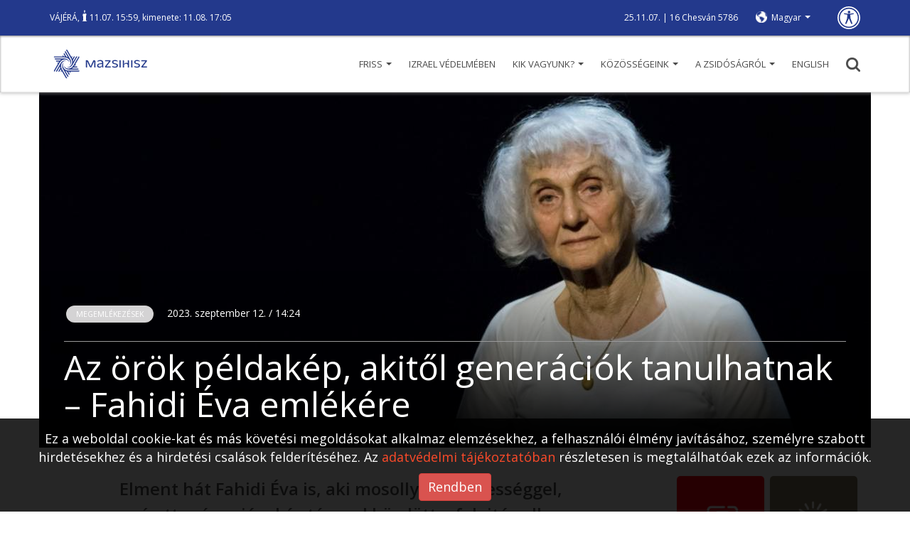

--- FILE ---
content_type: text/html; charset=UTF-8
request_url: https://mazsihisz.hu/accessible/hirek-a-zsido-vilagbol/megemlekezesek/az-orok-peldakep-akitol-generaciok-tanulhatnak-fahidi-eva-emlekere
body_size: 286
content:
<BannerAction>{"pids":{"3_674":[],"2_260":[{"ii":"9","nm":"Külker gimi","im":"https://mazsihisz.hu/files/public/filecache/ma__banner_banner/009/9/212x70xcrop/kulker_gimi_212x70.jpg","ln":"http://kulkergimi.hu/","w":"212","h":"70"},{"ii":"29","nm":"Élet Menete","im":"https://mazsihisz.hu/files/public/filecache/ma__banner_banner/029/29/212x70xcrop/eletmenete_alapitvany.jpg","ln":"https://www.eletmenete.hu/","w":"212","h":"70"},{"ii":"7","nm":"Frölich főrabbi","im":"https://mazsihisz.hu/files/public/filecache/ma__banner_banner/007/7/212x70xcrop/Frolich_gomb_212x70.jpg","ln":"https://dohanyrabbi.wordpress.com/","w":"212","h":"70"},{"ii":"4","nm":"Mazsihisz_turisztika","im":"https://mazsihisz.hu/files/public/filecache/ma__banner_banner/004/4/212x70xcrop/mazsihisz_turisztika_212x70.jpg","ln":"http://www.jewishtourhungary.com/","w":"212","h":"70"},{"ii":"11","nm":"Heti tv","im":"https://mazsihisz.hu/files/public/filecache/ma__banner_banner/011/11/212x70xcrop/heti_tv_212x70.jpg","ln":"http://heti.tv/","w":"212","h":"70"}]}}</BannerAction>